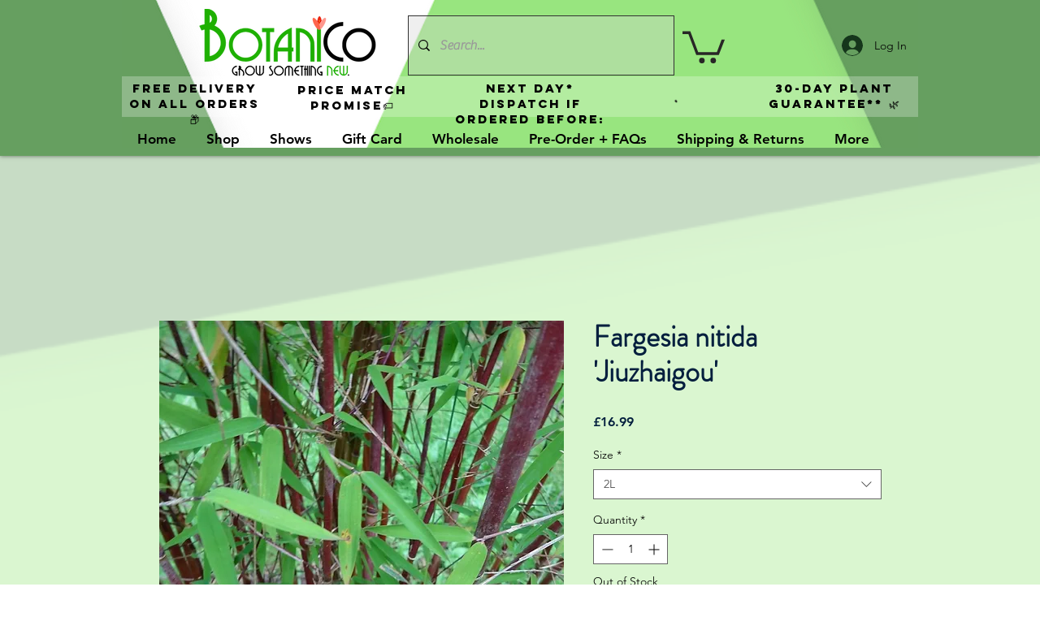

--- FILE ---
content_type: application/javascript
request_url: https://static.parastorage.com/services/editor-elements-library/dist/thunderbolt/rb_wixui.thunderbolt[MultiStateBox].5a713304.bundle.min.js
body_size: 1574
content:
!function(e,t){"object"==typeof exports&&"object"==typeof module?module.exports=t(require("react")):"function"==typeof define&&define.amd?define("rb_wixui.thunderbolt[MultiStateBox]",["react"],t):"object"==typeof exports?exports["rb_wixui.thunderbolt[MultiStateBox]"]=t(require("react")):e["rb_wixui.thunderbolt[MultiStateBox]"]=t(e.React)}("undefined"!=typeof self?self:this,function(e){return function(){var t={"Xdf/":function(t){"use strict";t.exports=e},Fe5V:function(e){function t(){return e.exports=t=Object.assign?Object.assign.bind():function(e){for(var t=1;t<arguments.length;t++){var r=arguments[t];for(var n in r)({}).hasOwnProperty.call(r,n)&&(e[n]=r[n])}return e},e.exports.__esModule=!0,e.exports.default=e.exports,t.apply(null,arguments)}e.exports=t,e.exports.__esModule=!0,e.exports.default=e.exports}},r={};function n(e){var o=r[e];if(void 0!==o)return o.exports;var a=r[e]={exports:{}};return t[e](a,a.exports,n),a.exports}n.n=function(e){var t=e&&e.__esModule?function(){return e.default}:function(){return e};return n.d(t,{a:t}),t},n.d=function(e,t){for(var r in t)n.o(t,r)&&!n.o(e,r)&&Object.defineProperty(e,r,{enumerable:!0,get:t[r]})},n.o=function(e,t){return Object.prototype.hasOwnProperty.call(e,t)},n.r=function(e){"undefined"!=typeof Symbol&&Symbol.toStringTag&&Object.defineProperty(e,Symbol.toStringTag,{value:"Module"}),Object.defineProperty(e,"__esModule",{value:!0})};var o={};return function(){"use strict";n.r(o),n.d(o,{components:function(){return k}});var e=n("Fe5V"),t=n.n(e),r=n("Xdf/"),a=n.n(r);const s=13,l=27;function i(e){return t=>{t.keyCode===e&&(t.preventDefault(),t.stopPropagation(),t.currentTarget.click())}}i(32),i(s),i(l);const u=["aria-id","aria-metadata","aria-type"],c=(e,t)=>Object.entries(e).reduce((e,[r,n])=>(t.includes(r)||(e[r]=n),e),{}),d=({role:e,tabIndex:t,tabindex:r,...n}={})=>{const o=Object.entries(n).reduce((e,[t,r])=>({...e,[`aria-${t}`.toLowerCase()]:r}),{role:e,tabIndex:t??r});return Object.keys(o).forEach(e=>{void 0!==o[e]&&null!==o[e]||delete o[e]}),c(o,u)},p=e=>Object.entries(e).reduce((e,[t,r])=>(t.includes("data-")&&(e[t]=r),e),{});function f(e){var t,r,n="";if("string"==typeof e||"number"==typeof e)n+=e;else if("object"==typeof e)if(Array.isArray(e))for(t=0;t<e.length;t++)e[t]&&(r=f(e[t]))&&(n&&(n+=" "),n+=r);else for(t in e)e[t]&&(n&&(n+=" "),n+=t);return n}var m=function(){for(var e,t,r=0,n="";r<arguments.length;)(e=arguments[r++])&&(t=f(e))&&(n&&(n+=" "),n+=t);return n};var b={root:"multi-state-box"};const v="wixui-",h=(e,...t)=>{const r=[];return e&&r.push(`${v}${e}`),t.forEach(e=>{e&&(r.push(`${v}${e}`),r.push(e))}),r.join(" ")};var y="cwL6XW";var C={root:"repeater",repeaterItem:"repeater__item"},x="PiVxGu",g="MDrwHQ",P="YqUfCX",w="yPXgy9";const N=(e,n)=>{var o;const{id:a,className:s,containerRootClassName:l="",customClassNames:i=[],children:u,role:c,onClick:f,onKeyPress:b,onDblClick:v,onFocus:N,onBlur:S,onMouseEnter:j,onMouseLeave:I,hasPlatformClickHandler:M,translations:_,a11y:L={},ariaAttributes:O={},tabIndex:E,isRepeaterItem:k=!1,observeChildListChange:R,containerProps:A,shouldUseContainerLayoutClass:D,lang:B}=e,{"aria-label-interactions":F,tabindex:V,...$}=L;F&&($["aria-label"]=(null==_?void 0:_.ariaLabel)||"Interactive element, focus to trigger content change");const X=r.useRef(null);r.useImperativeHandle(n,()=>({focus:()=>{var e;null==(e=X.current)||e.focus()},blur:()=>{var e;null==(e=X.current)||e.blur()}}));const H=()=>k?C.repeaterItem:e.semanticClassNames?e.semanticClassNames.root:"";return r.useEffect(()=>{R&&null!=X&&X.current&&R(a,X.current)},[]),r.createElement("div",t()({id:a},p(e),{ref:X},$,{lang:B},d({...O,role:null!=(o=$.role)?o:c}),((e={})=>{const t=e.tabIndex??e.tabindex??void 0;return void 0!==t?{tabIndex:Number(t)}:{}})({tabIndex:E,tabindex:V}),{className:m(x,g,l,s,{[y]:M},h(H(),...i)),onDoubleClick:v,onClick:f,onKeyDown:e=>{b&&(" "===e.key&&e.preventDefault(),b(e))},onFocus:N,onBlur:S,onMouseEnter:j,onMouseLeave:I,dir:"ltr"}),r.createElement("div",{"aria-hidden":"true",className:m(w,P,"inner-box",h(H(),...i),{[A.containerLayoutClassName]:D})}),u())};var S=r.forwardRef(N);const j=e=>{let{children:t,id:r}=e;return a().createElement("span",{style:{display:"none"},id:r},t)},I=e=>{let{children:t,getStateId:n,selectedStateId:o,onChange:s,shouldRenderAllTabs:l=!1,wrap:i=e=>e}=e;const[u,c]=(0,r.useState)([]);((e,t)=>{const n=(0,r.useRef)(!0);(0,r.useEffect)(()=>{n.current||e(),n.current=!1},t)})(()=>{null==s||s({type:"change"}),l||u.includes(o)||c([...u,o])},[o]);const d=a().Children.toArray("function"==typeof t?t():t);if(l)return d.map(i);const p=d.filter(e=>{if(!a().isValidElement(e))return!1;const t=n(e);return o===t||u.includes(t)});return p.length?p.map(e=>o===n(e)?i(e):a().createElement(j,{id:e.props.id},i(e))):d.slice(0,1).map(i)};var M="hDEsAZ";const _=e=>{var t;const[r]=null!=(t=null==e?void 0:e.split("__"))?t:[];return r},L=e=>({containerLayoutClassName:"container-"+e,overlowWrapperClassName:"overflow-wrapper-"+e,hasOverflow:!0});const O=e=>e.replace(/([A-Z])/g,e=>`-${e.toLowerCase()}`);var E;const k={MultiStateBox:{component:e=>{const{id:n,className:o,customClassNames:a=[],children:s,renderContainer:l,selectedStateId:i,a11y:u={},ariaAttributes:c,containerProps:f,role:v,containerRootClassName:h,onChange:y,onFocus:C,...x}=e,g=I({children:s,getStateId:e=>_(e.props.id),selectedStateId:_(i),onChange:y}),P=d({...u,...c});return l?l({state:g}):r.createElement(S,t()({},p(e),{shouldUseContainerLayoutClass:!0,role:v,containerRootClassName:m(M,h,o),hasPlatformClickHandler:!1,containerProps:f||L(n),id:n,onFocus:C,a11y:P,customClassNames:a,semanticClassNames:b},x),()=>g)},controller:(E=e=>{let{mapperProps:t,stateValues:r}=e;return{...t,observeChildListChange:t.isMasterPage?r.observeChildListChangeMaster:r.observeChildListChange}},{useComponentProps:(e,t,r)=>{const n=(e=>({...e,updateStyles:t=>{const r=Object.entries(t).reduce((e,[t,r])=>{return{...e,[(n=t,n.startsWith("--")?t:O(t))]:void 0===r?null:r};var n},{});e.updateStyles(r)}}))(r);return E({mapperProps:e,stateValues:t,controllerUtils:n})}})}}}(),o}()});
//# sourceMappingURL=https://static.parastorage.com/services/editor-elements-library/dist/thunderbolt/rb_wixui.thunderbolt[MultiStateBox].5a713304.bundle.min.js.map

--- FILE ---
content_type: application/javascript
request_url: https://static.parastorage.com/services/editor-elements-library/dist/thunderbolt/rb_wixui.thunderbolt[Container_ResponsiveBox].441407ce.bundle.min.js
body_size: 972
content:
!function(e,t){"object"==typeof exports&&"object"==typeof module?module.exports=t(require("react")):"function"==typeof define&&define.amd?define("rb_wixui.thunderbolt[Container_ResponsiveBox]",["react"],t):"object"==typeof exports?exports["rb_wixui.thunderbolt[Container_ResponsiveBox]"]=t(require("react")):e["rb_wixui.thunderbolt[Container_ResponsiveBox]"]=t(e.React)}("undefined"!=typeof self?self:this,function(e){return function(){var t={"Xdf/":function(t){"use strict";t.exports=e},Fe5V:function(e){function t(){return e.exports=t=Object.assign?Object.assign.bind():function(e){for(var t=1;t<arguments.length;t++){var r=arguments[t];for(var n in r)({}).hasOwnProperty.call(r,n)&&(e[n]=r[n])}return e},e.exports.__esModule=!0,e.exports.default=e.exports,t.apply(null,arguments)}e.exports=t,e.exports.__esModule=!0,e.exports.default=e.exports}},r={};function n(e){var o=r[e];if(void 0!==o)return o.exports;var a=r[e]={exports:{}};return t[e](a,a.exports,n),a.exports}n.n=function(e){var t=e&&e.__esModule?function(){return e.default}:function(){return e};return n.d(t,{a:t}),t},n.d=function(e,t){for(var r in t)n.o(t,r)&&!n.o(e,r)&&Object.defineProperty(e,r,{enumerable:!0,get:t[r]})},n.o=function(e,t){return Object.prototype.hasOwnProperty.call(e,t)},n.r=function(e){"undefined"!=typeof Symbol&&Symbol.toStringTag&&Object.defineProperty(e,Symbol.toStringTag,{value:"Module"}),Object.defineProperty(e,"__esModule",{value:!0})};var o={};return function(){"use strict";n.r(o),n.d(o,{components:function(){return w}});var e=n("Fe5V"),t=n.n(e),r=n("Xdf/");function a(e){var t,r,n="";if("string"==typeof e||"number"==typeof e)n+=e;else if("object"==typeof e)if(Array.isArray(e))for(t=0;t<e.length;t++)e[t]&&(r=a(e[t]))&&(n&&(n+=" "),n+=r);else for(t in e)e[t]&&(n&&(n+=" "),n+=t);return n}var i=function(){for(var e,t,r=0,n="";r<arguments.length;)(e=arguments[r++])&&(t=a(e))&&(n&&(n+=" "),n+=t);return n};const s=13,u=27;function c(e){return t=>{t.keyCode===e&&(t.preventDefault(),t.stopPropagation(),t.currentTarget.click())}}c(32),c(s),c(u);const l=["aria-id","aria-metadata","aria-type"],f=(e,t)=>Object.entries(e).reduce((e,[r,n])=>(t.includes(r)||(e[r]=n),e),{}),d="wixui-",p=(e,...t)=>{const r=[];return e&&r.push(`${d}${e}`),t.forEach(e=>{e&&(r.push(`${d}${e}`),r.push(e))}),r.join(" ")};var b="cwL6XW";var v={root:"repeater",repeaterItem:"repeater__item"},x="PiVxGu",m="MDrwHQ",y="YqUfCX",C="yPXgy9";const h=(e,n)=>{var o;const{id:a,className:s,containerRootClassName:u="",customClassNames:c=[],children:d,role:h,onClick:g,onKeyPress:_,onDblClick:j,onFocus:w,onBlur:O,onMouseEnter:I,onMouseLeave:P,hasPlatformClickHandler:M,translations:N,a11y:R={},ariaAttributes:k={},tabIndex:E,isRepeaterItem:L=!1,observeChildListChange:B,containerProps:D,shouldUseContainerLayoutClass:S,lang:X}=e,{"aria-label-interactions":$,tabindex:F,...q}=R;$&&(q["aria-label"]=(null==N?void 0:N.ariaLabel)||"Interactive element, focus to trigger content change");const A=r.useRef(null);r.useImperativeHandle(n,()=>({focus:()=>{var e;null==(e=A.current)||e.focus()},blur:()=>{var e;null==(e=A.current)||e.blur()}}));const H=()=>L?v.repeaterItem:e.semanticClassNames?e.semanticClassNames.root:"";return r.useEffect(()=>{B&&null!=A&&A.current&&B(a,A.current)},[]),r.createElement("div",t()({id:a},(e=>Object.entries(e).reduce((e,[t,r])=>(t.includes("data-")&&(e[t]=r),e),{}))(e),{ref:A},q,{lang:X},(({role:e,tabIndex:t,tabindex:r,...n}={})=>{const o=Object.entries(n).reduce((e,[t,r])=>({...e,[`aria-${t}`.toLowerCase()]:r}),{role:e,tabIndex:t??r});return Object.keys(o).forEach(e=>{void 0!==o[e]&&null!==o[e]||delete o[e]}),f(o,l)})({...k,role:null!=(o=q.role)?o:h}),((e={})=>{const t=e.tabIndex??e.tabindex??void 0;return void 0!==t?{tabIndex:Number(t)}:{}})({tabIndex:E,tabindex:F}),{className:i(x,m,u,s,{[b]:M},p(H(),...c)),onDoubleClick:j,onClick:g,onKeyDown:e=>{_&&(" "===e.key&&e.preventDefault(),_(e))},onFocus:w,onBlur:O,onMouseEnter:I,onMouseLeave:P,dir:"ltr"}),r.createElement("div",{"aria-hidden":"true",className:i(C,y,"inner-box",p(H(),...c),{[D.containerLayoutClassName]:S})}),d())};var g=r.forwardRef(h);var _={root:"box"};const j=(e,n)=>r.createElement(g,t()({},e,{ref:n,semanticClassNames:_}));const w={Container_ResponsiveBox:{component:r.forwardRef(j)}}}(),o}()});
//# sourceMappingURL=https://static.parastorage.com/services/editor-elements-library/dist/thunderbolt/rb_wixui.thunderbolt[Container_ResponsiveBox].441407ce.bundle.min.js.map